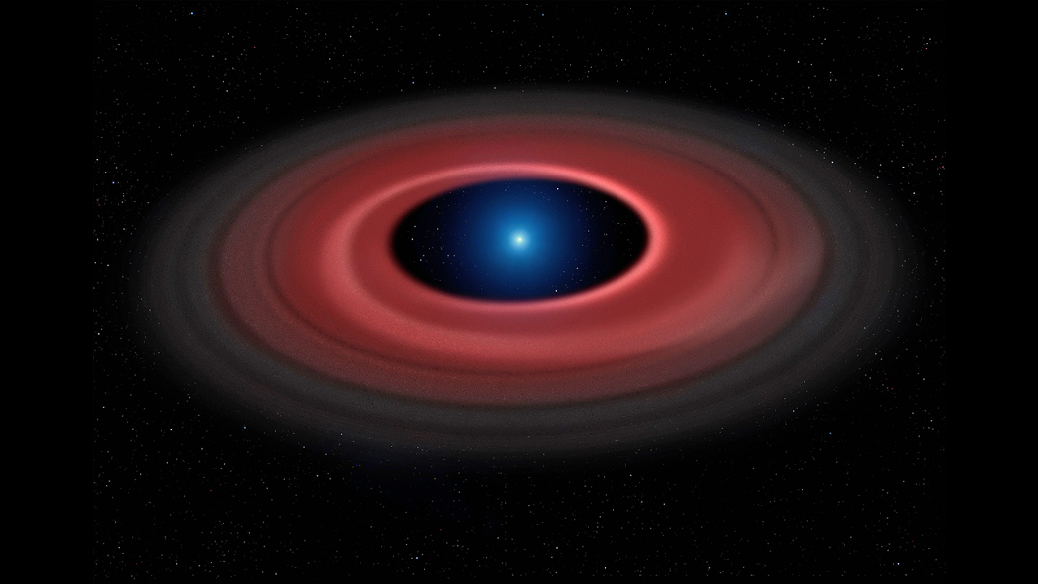

--- FILE ---
content_type: text/html; charset=utf-8
request_url: https://www.hq.eso.org/public/belgium-de/images/eso1544a/zoomable/
body_size: 637
content:

<!DOCTYPE html>
<html lang="de-be">
<head>
    <meta charset="utf-8">
    <title>Künstlerische Darstellung der leuchtenden Scheibe aus Materie um den Weißen Zwerg SDSS J1228+1040</title>
    <style>
        html, body {
            height: 100%;
            margin: 0;
            background: #000;
            overflow: hidden;
        }

        #zoomcontainer {
            width: 100%;
            height: 100%;
        }

        #ViewerDisplay {
            background-color: #000 !important;
        }
    </style>
</head>
<body>
    
    <script type="text/javascript">var MEDIA_URL = "/public/archives/"</script>
    <script type="text/javascript" src="/public/archives/djp/js/openseadragon.143f6bdff9c1.js" charset="utf-8"></script>
    <div id="zoom" style="width: 100%; height: 100%;"></div>
    <script type="text/javascript">
        var viewer = OpenSeadragon({
            id: "zoom",
            prefixUrl: "/public/archives/djp/djangoplicity/openseadragon/images/",
			maxZoomPixelRatio: 3,
            animationTime: 1.2,
            tileSources: [{
                type:"zoomifytileservice",
                width: 5000,
                height: 3427,
                tilesUrl: "https://cdn.eso.org/images/zoomable/eso1544a/",
            }]
        });
    </script>
</body>
</html>
